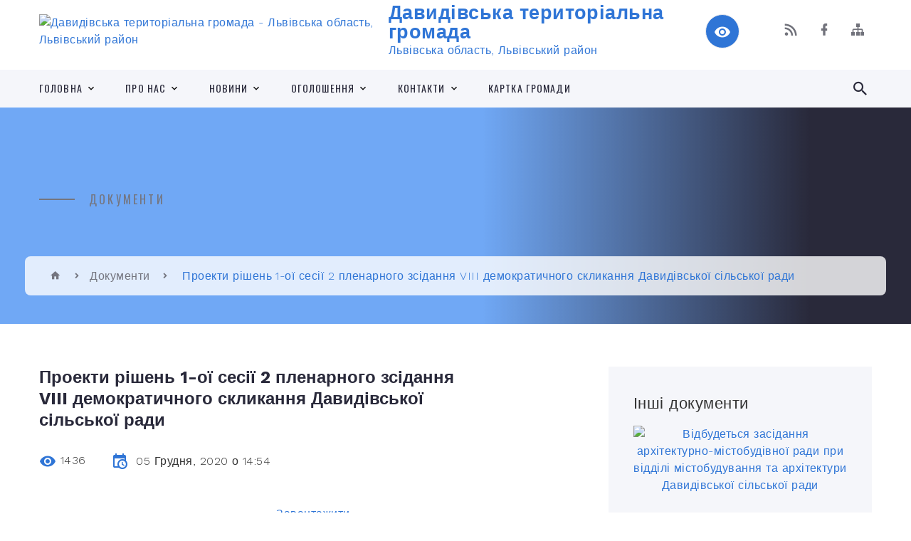

--- FILE ---
content_type: text/html; charset=UTF-8
request_url: https://davydivska-gromada.gov.ua/news/1607172984/
body_size: 15207
content:
<!DOCTYPE html>
<html class="wide wow-animation" lang="uk">
<head>
	<!--[if IE]><meta http-equiv="X-UA-Compatible" content="IE=edge"><![endif]-->
	<meta charset="utf-8">
	<meta name="viewport" content="width=device-width, initial-scale=1">
	<!--[if IE]><script>
		document.createElement('header');
		document.createElement('nav');
		document.createElement('main');
		document.createElement('section');
		document.createElement('article');
		document.createElement('aside');
		document.createElement('footer');
		document.createElement('figure');
		document.createElement('figcaption');
	</script><![endif]-->
	<title>Проекти рішень 1-ої сесії 2 пленарного зсідання VIII демократичного скликання Давидівської сільської ради | Давидівська територіальна громада</title>
	<meta name="description" content="Завантажити">
	<meta name="keywords" content="Проекти, рішень, 1-ої, сесії, 2, пленарного, зсідання, VIII, демократичного, скликання, Давидівської, сільської, ради, |, Давидівська, територіальна, громада, 04372313">

	
		<meta property="og:image" content="https://rada.info/upload/users_files/04372313/gerb/48359014_538215619923702_4781064062404395008_n.png">
	<meta property="og:image:width" content="140">
	<meta property="og:image:height" content="140">
			<meta property="og:title" content="Проекти рішень 1-ої сесії 2 пленарного зсідання VIII демократичного скликання Давидівської сільської ради">
			<meta property="og:description" content="Завантажити">
			<meta property="og:type" content="article">
	<meta property="og:url" content="https://davydivska-gromada.gov.ua/news/1607172984/">
		
		<link rel="apple-touch-icon" sizes="57x57" href="https://gromada.org.ua/apple-icon-57x57.png">
	<link rel="apple-touch-icon" sizes="60x60" href="https://gromada.org.ua/apple-icon-60x60.png">
	<link rel="apple-touch-icon" sizes="72x72" href="https://gromada.org.ua/apple-icon-72x72.png">
	<link rel="apple-touch-icon" sizes="76x76" href="https://gromada.org.ua/apple-icon-76x76.png">
	<link rel="apple-touch-icon" sizes="114x114" href="https://gromada.org.ua/apple-icon-114x114.png">
	<link rel="apple-touch-icon" sizes="120x120" href="https://gromada.org.ua/apple-icon-120x120.png">
	<link rel="apple-touch-icon" sizes="144x144" href="https://gromada.org.ua/apple-icon-144x144.png">
	<link rel="apple-touch-icon" sizes="152x152" href="https://gromada.org.ua/apple-icon-152x152.png">
	<link rel="apple-touch-icon" sizes="180x180" href="https://gromada.org.ua/apple-icon-180x180.png">
	<link rel="icon" type="image/png" sizes="192x192"  href="https://gromada.org.ua/android-icon-192x192.png">
	<link rel="icon" type="image/png" sizes="32x32" href="https://gromada.org.ua/favicon-32x32.png">
	<link rel="icon" type="image/png" sizes="96x96" href="https://gromada.org.ua/favicon-96x96.png">
	<link rel="icon" type="image/png" sizes="16x16" href="https://gromada.org.ua/favicon-16x16.png">
	<link rel="manifest" href="https://gromada.org.ua/manifest.json">
	<meta name="msapplication-TileColor" content="#ffffff">
	<meta name="msapplication-TileImage" content="https://gromada.org.ua/ms-icon-144x144.png">
	<meta name="theme-color" content="#ffffff">
	
	
		<meta name="robots" content="">
		
    <link rel="stylesheet" href="https://fonts.googleapis.com/css?family=Work+Sans:300,700,800%7COswald:300,400,500">
	
    <link rel="preload" href="//gromada.org.ua/themes/2021_bar/css/styles_vip.css?v=2.98" as="style">
	<link rel="stylesheet" href="//gromada.org.ua/themes/2021_bar/css/styles_vip.css?v=2.98">
	<link rel="stylesheet" href="//gromada.org.ua/themes/2021_bar/css/5952/theme_vip.css?v=1769008129">
	
			<!--[if lt IE 9]>
	<script src="https://oss.maxcdn.com/html5shiv/3.7.2/html5shiv.min.js"></script>
	<script src="https://oss.maxcdn.com/respond/1.4.2/respond.min.js"></script>
	<![endif]-->
	<!--[if gte IE 9]>
	<style type="text/css">
		.gradient { filter: none; }
	</style>
	<![endif]-->

</head>
<body class="">

	<a href="#top_menu" class="skip-link link" aria-label="Перейти до головного меню (Alt+1)" accesskey="1">Перейти до головного меню (Alt+1)</a>
	<a href="#left_menu" class="skip-link link" aria-label="Перейти до бічного меню (Alt+2)" accesskey="2">Перейти до бічного меню (Alt+2)</a>
    <a href="#main_content" class="skip-link link" aria-label="Перейти до головного вмісту (Alt+3)" accesskey="3">Перейти до текстового вмісту (Alt+3)</a>



<div class="page">

	<!-- Page Header-->
	<header class="section page-header">
		<!-- RD Navbar-->
		<div class="rd-navbar-wrap">
			<nav class="rd-navbar rd-navbar-corporate" data-layout="rd-navbar-fixed" data-sm-layout="rd-navbar-fixed" data-md-layout="rd-navbar-fixed" data-md-device-layout="rd-navbar-fixed" data-lg-layout="rd-navbar-static" data-lg-device-layout="rd-navbar-fixed" data-xl-layout="rd-navbar-static" data-xl-device-layout="rd-navbar-static" data-xxl-layout="rd-navbar-static" data-xxl-device-layout="rd-navbar-static" data-lg-stick-up-offset="118px" data-xl-stick-up-offset="118px" data-xxl-stick-up-offset="118px" data-lg-stick-up="true" data-xl-stick-up="true" data-xxl-stick-up="true">
				<div class="rd-navbar-aside-outer">
					<div class="rd-navbar-aside">
						<!-- RD Navbar Panel-->
						<div class="rd-navbar-panel">
							<!-- RD Navbar Toggle-->
							<button class="rd-navbar-toggle" data-rd-navbar-toggle="#rd-navbar-nav-wrap-1" aria-label="Показати меню сайту"><span></span></button>
							<a class="rd-navbar-brand" href="https://davydivska-gromada.gov.ua/">
								<img src="https://rada.info/upload/users_files/04372313/gerb/48359014_538215619923702_4781064062404395008_n.png" alt="Давидівська територіальна громада - Львівська область, Львівський район" srcset="https://rada.info/upload/users_files/04372313/gerb/48359014_538215619923702_4781064062404395008_n.png">
								<span>Давидівська територіальна громада <br><small>Львівська область, Львівський район</small></span>
							</a>
						</div>
						<div class="rd-navbar-collapse">
							<button class="rd-navbar-collapse-toggle rd-navbar-fixed-element-1" data-rd-navbar-toggle="#rd-navbar-collapse-content-1"><span></span></button>
							<div class="rd-navbar-collapse-content" id="rd-navbar-collapse-content-1">
								<article class="unit align-items-center">
									<div class="unit-left"><a class="icon icon-md icon-modern mdi mdi-eye inverse" href="#" title="Режим високої контастності" onclick="return set_special('1d4565c55e700f15e3351e8d6b78e85b9e32b0ea');"></a></div>
								</article>
								<article class="align-items-center">
									<div class="unit-body">
										<ul class="list-0">
											<li class="social_links">
												<div class="group group-xs group-middle">
												
													<a class="icon icon-sm icon-creative mdi mdi-rss" href="https://gromada.org.ua/rss/5952/" rel="nofollow" target="_blank" title="RSS-стрічка новин"></a>
																																																				<a class="icon icon-sm icon-creative mdi mdi-facebook" href="https://www.facebook.com/Davydivska/" rel="nofollow" target="_blank" title="Наша сторінка у Facebook"></a>																																							<a class="icon icon-sm icon-creative mdi mdi-sitemap" href="https://davydivska-gromada.gov.ua/sitemap/" rel="nofollow" target="_blank" title="Мапа сайту"></a>
													
												</div>
											</li>
																					</ul>
									</div>
								</article>
							</div>
						</div>
					</div>
				</div>
				<div class="rd-navbar-main-outer" id="top_menu">
					<div class="rd-navbar-main">
						<div class="rd-navbar-nav-wrap" id="rd-navbar-nav-wrap-1">
							<!-- RD Navbar Search-->
							<div class="rd-navbar-search" id="rd-navbar-search-1">
								<button class="rd-navbar-search-toggle" data-rd-navbar-toggle="#rd-navbar-search-1" aria-label="Показати форму для пошуку"><span></span></button>
								<form class="rd-search" action="https://davydivska-gromada.gov.ua/search/" data-search-live="rd-search-results-live-1" method="GET">
									<div class="form-wrap">
										<label class="form-label" for="rd-navbar-search-form-input-1">Пошук...</label>
										<input class="form-input rd-navbar-search-form-input" id="rd-navbar-search-form-input-1" type="text" name="q" aria-label="Введіть пошукову фразу" autocomplete="off">
									</div>
									<button name="gAction" value="y" class="rd-search-form-submit far fa-search" type="submit" aria-label="Здійснити пошук"></button>
								</form>
							</div>
							<!-- RD Navbar Nav-->
							<ul class="rd-navbar-nav">
																<li class="rd-nav-item">
									<a class="rd-nav-link" href="https://davydivska-gromada.gov.ua/main/">Головна</a>
																		<ul class="rd-menu rd-navbar-dropdown">
																				<li class="rd-dropdown-item">
											<a class="rd-dropdown-link" href="https://davydivska-gromada.gov.ua/perelik-ob’ektiv-komunalnoi-vlasnosti-davidivskoi-otg-1565612078/">Перелік об’єктів комунальної власності Давидівської ОТГ</a>
																					</li>
																													</ul>
																	</li>
																<li class="rd-nav-item">
									<a class="rd-nav-link" href="https://davydivska-gromada.gov.ua/pro-nas-16-27-23-07-04-2025/">Про нас</a>
																		<ul class="rd-menu rd-navbar-dropdown">
																				<li class="rd-dropdown-item">
											<a class="rd-dropdown-link" href="https://davydivska-gromada.gov.ua/statut-16-28-14-07-04-2025/">СТАТУТ</a>
																					</li>
																				<li class="rd-dropdown-item">
											<a class="rd-dropdown-link" href="https://davydivska-gromada.gov.ua/pasport-gromadi-16-28-57-07-04-2025/">ПАСПОРТ ГРОМАДИ</a>
																					</li>
																													</ul>
																	</li>
																<li class="rd-nav-item">
									<a class="rd-nav-link" href="https://davydivska-gromada.gov.ua/news/">Новини</a>
																		<ul class="rd-menu rd-navbar-dropdown">
																				<li class="rd-dropdown-item">
											<a class="rd-dropdown-link" href="https://davydivska-gromada.gov.ua/nepalikompostuj-10-17-42-29-05-2020/">#НеПалиКомпостуй</a>
																					</li>
																													</ul>
																	</li>
																<li class="rd-nav-item">
									<a class="rd-nav-link" href="https://davydivska-gromada.gov.ua/more_news/">Оголошення</a>
																		<ul class="rd-menu rd-navbar-dropdown">
																				<li class="rd-dropdown-item">
											<a class="rd-dropdown-link" href="https://davydivska-gromada.gov.ua/pro-kronavirus-11-53-24-01-05-2020/">ПРО КОРОНАВIРУС</a>
																						<ul class="rd-menu rd-navbar-dropdown">
																								<li class="rd-dropdown-item">
													<a class="rd-dropdown-link active" href="https://davydivska-gromada.gov.ua/zapitannyavidpovid-pro-karantin-i-covid19-12-12-39-01-05-2020/">Запитання/вiдповiді про карантин i COVID-19</a>
												</li>
																																			</ul>
																					</li>
																													</ul>
																	</li>
																<li class="rd-nav-item">
									<a class="rd-nav-link" href="https://davydivska-gromada.gov.ua/feedback/">Контакти</a>
																		<ul class="rd-menu rd-navbar-dropdown">
																				<li class="rd-dropdown-item">
											<a class="rd-dropdown-link" href="https://davydivska-gromada.gov.ua/grafik-prijomiv-u-davidivskij-silskij-radi-otg-15-27-51-05-06-2019/">Графік прийомів громадян  у Давидівській сільській раді</a>
																					</li>
																				<li class="rd-dropdown-item">
											<a class="rd-dropdown-link" href="https://davydivska-gromada.gov.ua/perelik-elektronnih-adres-davidivskoi-silskoi-radi-otg-14-41-17-31-05-2019/">Перелік електронних адрес Давидівської сільської ради ОТГ</a>
																					</li>
																				<li class="rd-dropdown-item">
											<a class="rd-dropdown-link" href="https://davydivska-gromada.gov.ua/kontaktni-dani-specialista-z-pitan-ekologii-ta-ohoroni-prirodnih-resursiv-09-06-20-11-07-2019/">Контактні дані спеціаліста з питань екології та охорони природних ресурсів</a>
																					</li>
																													</ul>
																	</li>
																<li class="rd-nav-item">
									<a class="rd-nav-link" href="https://davydivska-gromada.gov.ua/structure/">Картка громади</a>
																	</li>
																							</ul>
						</div>
					</div>
				</div>
			</nav>
		</div>
	</header>

		<section class="breadcrumbs-custom bg-image" style="background-image: url(https://rada.info/upload/users_files/04372313/slides/27785604_305680863290365_454003698_o.jpg);">
		<div class="breadcrumbs-custom-inner">
			<div class="container breadcrumbs-custom-container">
				<div class="breadcrumbs-custom-main">
										<h6 class="breadcrumbs-custom-subtitle title-decorated">Документи</h6>
									</div>
				<ul class="breadcrumbs-custom-path"><li><a href="https://davydivska-gromada.gov.ua/" title="Головна сторінка"><span class="icon mdi mdi-home"></span></a></li><li><a href="https://davydivska-gromada.gov.ua/dokumenti-15-18-06-10-10-2018/" aria-current="page">Документи</a></li> <li class="active">Проекти рішень 1-ої сесії 2 пленарного зсідання VIII демократичного скликання Давидівської сільської ради</li></ul>
			</div>
		</div>
	</section>
	
	<div id="main_content">
						<section class="section section-sm">
	<div class="container">
		<div class="row row-50">
			<div class="col-lg-8">

				<article class="post-creative bar_content">
					<h1 class="post-creative-title">Проекти рішень 1-ої сесії 2 пленарного зсідання VIII демократичного скликання Давидівської сільської ради</h1>
					<ul class="post-creative-meta margin_b_45">
						<li>
							<span class="icon mdi mdi-eye"></span>
							1436
						</li>
						<li>
							<span class="icon mdi mdi-calendar-clock"></span>
							<time datetime="2020">05 Грудня, 2020 о 14:54</time>
						</li>
											</ul>

					
					
					<main>
					<p style="text-align: center;"><a href="https://rada.info/upload/users_files/04372313/6113b6ab8f65b1e3ad1ed44c22ad92f9.zip">Завантажити</a></p>
					</main>

					<div class="clearfix"></div>

					
					<ul class="post-creative-footer">
						<li><a href="https://davydivska-gromada.gov.ua/dokumenti-15-18-06-10-10-2018/" class="button button-sm button-primary button-winona">&laquo; повернутися</a></li>
												<li>Сподобалась новина? Поширте:</li>
						<li>
							<div class="group group-xs group-middle">
																<a data-type="fb" class="social_share icon icon-sm icon-creative mdi mdi-facebook" onclick="window.open('https://www.facebook.com/sharer/sharer.php?u=https://davydivska-gromada.gov.ua/news/1607172984/', '', 'toolbar=0,status=0,scrollbars=1,width=626,height=436'); return false;" href="#" rel="nofollow" title="Поширити у Facebook"></a>
								<a data-type="tw" class="social_share icon icon-sm icon-creative mdi mdi-twitter" onclick="window.open('https://twitter.com/intent/tweet?url=https://davydivska-gromada.gov.ua/news/1607172984/&text=%D0%9F%D1%80%D0%BE%D0%B5%D0%BA%D1%82%D0%B8+%D1%80%D1%96%D1%88%D0%B5%D0%BD%D1%8C+1-%D0%BE%D1%97+%D1%81%D0%B5%D1%81%D1%96%D1%97+2+%D0%BF%D0%BB%D0%B5%D0%BD%D0%B0%D1%80%D0%BD%D0%BE%D0%B3%D0%BE+%D0%B7%D1%81%D1%96%D0%B4%D0%B0%D0%BD%D0%BD%D1%8F+VIII+%D0%B4%D0%B5%D0%BC%D0%BE%D0%BA%D1%80%D0%B0%D1%82%D0%B8%D1%87%D0%BD%D0%BE%D0%B3%D0%BE+%D1%81%D0%BA%D0%BB%D0%B8%D0%BA%D0%B0%D0%BD%D0%BD%D1%8F+%D0%94%D0%B0%D0%B2%D0%B8%D0%B4%D1%96%D0%B2%D1%81%D1%8C%D0%BA%D0%BE%D1%97+%D1%81%D1%96%D0%BB%D1%8C%D1%81%D1%8C%D0%BA%D0%BE%D1%97+%D1%80%D0%B0%D0%B4%D0%B8', '', 'toolbar=0,status=0,scrollbars=1,width=626,height=436'); return false;" href="#" rel="nofollow" title="Поширити у Twitter"></a>
								<a onclick="window.print(); return false;" rel="nofollow" class="icon icon-sm icon-creative mdi mdi-printer" href="#" title="Надрукувати"></a>
							</div>
						</li>
											</ul>
					
				</article>

				
			</div>

						<div class="col-lg-4">
				
				<div class="profile-thin">

					<div class="aside-title">Інші документи</div>

										<article class="post-classic">
						<a class="post-classic-media" href="https://davydivska-gromada.gov.ua/news/1610526014/">
														<img src="https://rada.info/upload/users_files/04372313/gerb/48359014_538215619923702_4781064062404395008_n.png" alt="Відбудеться засідання архітектурно-містобудівної ради при відділі містобудування та архітектури Давидівської сільської ради">
																				</a>
						<ul class="post-classic-meta">
							<li>Переглядів: 963</li>
	                        <li>
	                          <time datetime="2021">13.01.2021, 10:10</time>
	                        </li>
						</ul>
						<h4 class="post-modern-title"><a href="https://davydivska-gromada.gov.ua/news/1610526014/">Відбудеться засідання архітектурно-містобудівної ради при відділі містобудування та архітектури Давидівської сільської ради</a></h4>
					</article>
										<article class="post-classic">
						<a class="post-classic-media" href="https://davydivska-gromada.gov.ua/news/1609775758/">
														<img src="https://rada.info/upload/users_files/04372313/gerb/48359014_538215619923702_4781064062404395008_n.png" alt="Рішення 194-2/2020 про дострокове припинення повноважень депутата  Хрунь І.С.">
																				</a>
						<ul class="post-classic-meta">
							<li>Переглядів: 804</li>
	                        <li>
	                          <time datetime="2020">30.12.2020, 14:51</time>
	                        </li>
						</ul>
						<h4 class="post-modern-title"><a href="https://davydivska-gromada.gov.ua/news/1609775758/">Рішення 194-2/2020 про дострокове припинення повноважень депутата  Хрунь І.С.</a></h4>
					</article>
										<article class="post-classic">
						<a class="post-classic-media" href="https://davydivska-gromada.gov.ua/news/1607508909/">
														<img src="https://rada.info/upload/users_files/04372313/gerb/48359014_538215619923702_4781064062404395008_n.png" alt="Про проведення комплексної перевірки технічного стану місцевої системи централізованого оповіщення цивільного захисту Давидівської сільської ради ОТГ">
																				</a>
						<ul class="post-classic-meta">
							<li>Переглядів: 769</li>
	                        <li>
	                          <time datetime="2020">09.12.2020, 12:05</time>
	                        </li>
						</ul>
						<h4 class="post-modern-title"><a href="https://davydivska-gromada.gov.ua/news/1607508909/">Про проведення комплексної перевірки технічного стану місцевої системи централізованого оповіщення цивільного захисту Давидівської сільської ради ОТГ</a></h4>
					</article>
					
					<p><a href="https://davydivska-gromada.gov.ua/dokumenti-15-18-06-10-10-2018/" class="button button-sm button-primary button-winona">Всі документи</a></p>

				</div>
				
				<div id="banner_block" class="margin_t_45">

					
					<p><a rel="nofollow" href="https://diia.gov.ua/"><img alt="Фото без опису" src="https://rada.info/upload/users_files/04372313/c2c697ddb237bd84c60c3962274d7da5.jpg" style="width: 1280px; height: 721px;" /><img alt="Фото без опису" src="https://rada.info/upload/users_files/04372313/47a52ad42f3034eaf13f2d053c45b2fd.jpg" style="width: 1280px; height: 720px;" /></a></p>

<p>&nbsp;</p>
					<div class="clearfix"></div>

					
					<div class="clearfix"></div>

				</div>
				
			</div>
			
		</div>
	</div>
</section>

<section class="section section-sm bg-gray-100 right_menu_b" id="left_menu">
	<div class="container">
		
        <div class="owl-carousel owl-carousel-centered-pagination" data-items="1" data-sm-items="2" data-md-items="3" data-lg-items="4" data-dots="true" data-stage-padding="0" data-loop="false" data-margin="30" data-mouse-drag="true">
			            <div class="item">
				<h5><a href="https://davydivska-gromada.gov.ua/spisok-deputativ-10-41-46-19-03-2018/">Список депутатів</a></h5>
				            </div>
			            <div class="item">
				<h5><a href="https://davydivska-gromada.gov.ua/sklad-komisii-otg-10-44-20-19-03-2018/">Склад комісій</a></h5>
				            </div>
			            <div class="item">
				<h5><a href="https://davydivska-gromada.gov.ua/struktura-silskoi-radi-1533541378/">СТРУКТУРА СІЛЬСЬКОЇ РАДИ</a></h5>
								<ul>
										<li>
						<a href="https://davydivska-gromada.gov.ua/viddil-finansiv-buhgalterskogo-obliku-ta-zvitnosti-1533543437/">Відділ бухгалтерського обліку та звітності</a>
					</li>
										<li>
						<a href="https://davydivska-gromada.gov.ua/viddil-finansiv-11-33-11-16-03-2021/">Відділ фінансів</a>
					</li>
										<li>
						<a href="https://davydivska-gromada.gov.ua/viddil-ekonomichnogo-rozvitku-torgivli-ta-investicij-1533543770/">Відділ економічного розвитку, торгівлі та інвестицій</a>
					</li>
										<li>
						<a href="https://davydivska-gromada.gov.ua/viddil-mistobuduvannya-arhitekturi-ta-zhitlovokomunalnogo-gospodarstva-1533544332/">Відділ містобудування, архітектури та планування території</a>
					</li>
										<li>
						<a href="https://davydivska-gromada.gov.ua/viddil-zemelnih-resursiv-1533544589/">Відділ земельних ресурсів</a>
					</li>
										<li>
						<a href="https://davydivska-gromada.gov.ua/viddil-osviti-1533544703/">Відділ освіти, молоді та спорту</a>
					</li>
										<li>
						<a href="https://davydivska-gromada.gov.ua/viddil-oragnizacii-nadannya-administrativnih-poslug-09-27-50-03-06-2020/">Відділ організації надання адміністративних послуг</a>
					</li>
										<li>
						<a href="https://davydivska-gromada.gov.ua/zagalnij-viddil-1533545223/">Загальний відділ</a>
					</li>
										<li>
						<a href="https://davydivska-gromada.gov.ua/viddil-z-kadrovoi-roboti-1533545639/">Відділ з кадрової роботи</a>
					</li>
										<li>
						<a href="https://davydivska-gromada.gov.ua/juridichnij-viddil-1533545745/">Юридичний відділ</a>
					</li>
										<li>
						<a href="https://davydivska-gromada.gov.ua/viddil-kulturi-ta-informacijnoi-politiki-1533544899/">Відділ культури та інформаційної політики</a>
					</li>
										<li>
						<a href="https://davydivska-gromada.gov.ua/viddil-ekologii-blagoustroju-ta-zhitlovokomunalnogo-gospodarstva-17-01-26-15-03-2021/">Відділ екології, благоустрою та житлово-комунального господарства</a>
					</li>
										<li>
						<a href="https://davydivska-gromada.gov.ua/sluzhba-u-spravah-ditej-17-06-07-15-03-2021/">Служба у справах дітей</a>
					</li>
										<li>
						<a href="https://davydivska-gromada.gov.ua/kz-centr-nadannya-socialnih-poslug-davidivskoi-silskoi-radi-lvivskogo-rajonu-lvivskoi-oblasti-16-45-53-02-12-2021/">Відділ соціального захисту населення Давидівської сільської ради</a>
					</li>
										<li>
						<a href="https://davydivska-gromada.gov.ua/viddil-z-pitan-nadzvichajnih-situacij-ta-civilnogo-zahistu-naselennya-mobilizacijnoi-roboti-ta-vzaemodii-z-pravoohoronnimi-organami-i-vetera-16-53-49-/">Відділ з питань надзвичайних ситуацій та цивільного захисту населення, мобілізаційної роботи та взаємодії з правоохоронними органами і ветеранами АТО</a>
					</li>
										<li>
						<a href="https://davydivska-gromada.gov.ua/inshi-specialisti-1533546362/">Інші спеціалісти</a>
					</li>
														</ul>
				            </div>
			            <div class="item">
				<h5><a href="https://davydivska-gromada.gov.ua/gromadski-obgovorennya-12-25-02-30-06-2023/">Громадські обговорення</a></h5>
				            </div>
			            <div class="item">
				<h5><a href="https://davydivska-gromada.gov.ua/naseleni-punkti-otg-1521803887/">Населені пункти територіальної громади</a></h5>
								<ul>
										<li>
						<a href="https://davydivska-gromada.gov.ua/davidiv-1521804013/">Давидів</a>
					</li>
										<li>
						<a href="https://davydivska-gromada.gov.ua/cherepin-1521807066/">Черепин</a>
					</li>
										<li>
						<a href="https://davydivska-gromada.gov.ua/vinnichki-1521807083/">Виннички</a>
					</li>
										<li>
						<a href="https://davydivska-gromada.gov.ua/gonchari-1521807150/">Гончари</a>
					</li>
										<li>
						<a href="https://davydivska-gromada.gov.ua/dmitrovichi-1521807164/">Дмитровичі</a>
					</li>
										<li>
						<a href="https://davydivska-gromada.gov.ua/krotoshin-1521807206/">Кротошин</a>
					</li>
										<li>
						<a href="https://davydivska-gromada.gov.ua/pasikizubricki-1521807248/">Пасіки-Зубрицькі</a>
					</li>
										<li>
						<a href="https://davydivska-gromada.gov.ua/gorishnij-1521807265/">Горішній</a>
					</li>
										<li>
						<a href="https://davydivska-gromada.gov.ua/chishki-1521807343/">Чишки</a>
					</li>
										<li>
						<a href="https://davydivska-gromada.gov.ua/berezhani-1521807359/">Бережани</a>
					</li>
										<li>
						<a href="https://davydivska-gromada.gov.ua/sosnivka-1521807371/">Соснівка</a>
					</li>
										<li>
						<a href="https://davydivska-gromada.gov.ua/volicya-1521807386/">Волиця</a>
					</li>
										<li>
						<a href="https://davydivska-gromada.gov.ua/stare-selo-11-39-52-01-12-2020/">Старе Село</a>
					</li>
										<li>
						<a href="https://davydivska-gromada.gov.ua/budkiv-11-41-08-01-12-2020/">Будьків</a>
					</li>
										<li>
						<a href="https://davydivska-gromada.gov.ua/sholomin-11-41-24-01-12-2020/">Шоломинь</a>
					</li>
										<li>
						<a href="https://davydivska-gromada.gov.ua/vidniki-11-41-38-01-12-2020/">Відники</a>
					</li>
										<li>
						<a href="https://davydivska-gromada.gov.ua/griniv-11-42-10-01-12-2020/">Гринів</a>
					</li>
										<li>
						<a href="https://davydivska-gromada.gov.ua/kocuriv-11-42-26-01-12-2020/">Коцурів</a>
					</li>
										<li>
						<a href="https://davydivska-gromada.gov.ua/mikolaiv-11-42-46-01-12-2020/">Миколаїв</a>
					</li>
										<li>
						<a href="https://davydivska-gromada.gov.ua/gai-11-43-05-01-12-2020/">Гаї</a>
					</li>
										<li>
						<a href="https://davydivska-gromada.gov.ua/gorodislavichi-11-43-20-01-12-2020/">Городиславичі</a>
					</li>
										<li>
						<a href="https://davydivska-gromada.gov.ua/pidsosniv-11-43-41-01-12-2020/">Підсоснів</a>
					</li>
										<li>
						<a href="https://davydivska-gromada.gov.ua/zvenigorod-11-43-54-01-12-2020/">Звенигород</a>
					</li>
														</ul>
				            </div>
			            <div class="item">
				<h5><a href="https://davydivska-gromada.gov.ua/centr-nadannya-administrativnih-poslug-17-01-22-21-12-2020/">ЦНАП</a></h5>
								<ul>
										<li>
						<a href="https://davydivska-gromada.gov.ua/grafik-roboti-17-14-00-21-12-2020/">Графік роботи</a>
					</li>
										<li>
						<a href="https://davydivska-gromada.gov.ua/nashi-dosyagnennya-za-2021-rik-13-04-41-18-02-2022/">Наші досягнення</a>
					</li>
										<li>
						<a href="https://davydivska-gromada.gov.ua/novini-15-15-44-03-09-2024/">Новини</a>
					</li>
										<li>
						<a href="https://davydivska-gromada.gov.ua/informaciya-pro-cnap-09-58-19-24-10-2023/">Інформація про ЦНАП</a>
					</li>
										<li>
						<a href="https://davydivska-gromada.gov.ua/ustanovchi-dokumenti-10-02-13-24-10-2023/">Установчі документи</a>
					</li>
										<li>
						<a href="https://davydivska-gromada.gov.ua/grafik-nadannya-konsultacij-u-cnap-10-24-38-24-10-2023/">Графік надання консультацій у ЦНАП</a>
					</li>
										<li>
						<a href="https://davydivska-gromada.gov.ua/platizhni-rekviziti-dlya-oplati-10-25-55-24-10-2023/">Платіжні реквізити для оплати</a>
					</li>
										<li>
						<a href="https://davydivska-gromada.gov.ua/perelik-poslug-15-19-50-07-04-2025/">Перелік послуг</a>
					</li>
														</ul>
				            </div>
			            <div class="item">
				<h5><a href="https://davydivska-gromada.gov.ua/dokumenti-15-18-06-10-10-2018/">Документи</a></h5>
								<ul>
										<li>
						<a href="https://davydivska-gromada.gov.ua/rishennya-sesij-vii-demokratichnogo-sklikannya-davidivskoi-silskoi-radi-otg-09-08-57-01-08-2019/">Рішення сесій VII демократичного скликання Давидівської сільської ради ОТГ за 2019 рік</a>
					</li>
										<li>
						<a href="https://davydivska-gromada.gov.ua/rishennya-sesij-vii-demokratichnogo-sklikannya-davidivskoi-silskoi-radi-otg-za-2018-rik-11-41-59-09-01-2020/">Рішення сесій VII демократичного скликання Давидівської сільської ради ОТГ за 2018 рік</a>
					</li>
										<li>
						<a href="https://davydivska-gromada.gov.ua/rishennya-sesij-vii-demokratichnogo-sklikannya-davidivskoi-silskoi-radi-otg-za-2017-rik-10-30-17-15-01-2020/">Рішення сесій VII демократичного скликання Давидівської сільської ради ОТГ за 2017 рік</a>
					</li>
										<li>
						<a href="https://davydivska-gromada.gov.ua/rishennya-vikonkomu-za-2021-rik-10-51-55-21-02-2022/">Рішення виконкому за 2021 рік</a>
					</li>
										<li>
						<a href="https://davydivska-gromada.gov.ua/proekti-rishen-sesii-8go-demokratichnogo-sklikannya-davidivskoi-silskoi-ridi-za-2020rik-16-58-39-22-12-2020/">Проекти рішень сесії 8-го демократичного скликання Давидівської сільської ріди за 2020рік</a>
					</li>
										<li>
						<a href="https://davydivska-gromada.gov.ua/rishennya-sesij-vii-demokratichnogo-sklikannya-davidivskoi-silskoi-radi-otg-za-2020-rik-17-25-39-15-09-2020/">Рішення сесій VII демократичного скликання Давидівської сільської ради ОТГ за 2020 рік</a>
					</li>
										<li>
						<a href="https://davydivska-gromada.gov.ua/rishennya-vikonkomu-za-2020-rik-10-26-54-16-03-2021/">Рішення виконкому за 2020 рік</a>
					</li>
										<li>
						<a href="https://davydivska-gromada.gov.ua/rishennya-sesii-pro-vstanovlennya-podatkiv-10-53-50-09-02-2022/">Рішення сесії про встановлення податків</a>
					</li>
										<li>
						<a href="https://davydivska-gromada.gov.ua/rishennya-vikonkomu-za-2021-rik-14-33-00-02-09-2022/">Рішення виконкому за 2021 рік</a>
					</li>
										<li>
						<a href="https://davydivska-gromada.gov.ua/rishennya-vikonkomu-za-2022-rik-14-34-39-02-09-2022/">Рішення виконкому за 2022 рік</a>
					</li>
										<li>
						<a href="https://davydivska-gromada.gov.ua/rishennya-sesij-viii-demokratichnogo-sklikannya-davidivskoi-silskoi-radi-za-2021-rik-14-42-57-13-04-2021/">Рішення сесій VIІI демократичного скликання Давидівської сільської ради за 2020-2021-2022-2023 роки</a>
					</li>
										<li>
						<a href="https://davydivska-gromada.gov.ua/protokoli-postijnih-komisij-17-20-21-23-06-2021/">Протоколи постійних комісій</a>
					</li>
										<li>
						<a href="https://davydivska-gromada.gov.ua/rishennya-vikonkomu-za-2023-rik-11-09-28-30-05-2023/">Рішення виконкому за 2023 рік</a>
					</li>
										<li>
						<a href="https://davydivska-gromada.gov.ua/obҐruntuvannya-tehnichnih-ta-yakisnih-harakteristik-predmeta-zakupivli-u-2024-roci-09-29-45-09-01-2024/">ОБҐРУНТУВАННЯ ТЕХНІЧНИХ ТА ЯКІСНИХ ХАРАКТЕРИСТИК ПРЕДМЕТА ЗАКУПІВЛІ у 2024 році</a>
					</li>
										<li>
						<a href="https://davydivska-gromada.gov.ua/rishennya-sesij-viii-demokratichnogo-sklikannya-davidivskoi-silskoi-radi-za-2024-rik-10-11-52-07-02-2024/">Рішення сесій VIІI демократичного скликання Давидівської сільської ради за 2024 рік</a>
					</li>
										<li>
						<a href="https://davydivska-gromada.gov.ua/rishennya-sesij-viii-demokratichnogo-sklikannya-davidivskoi-silskoi-radi-za-2025-rik-17-20-06-24-03-2025/">Рішення сесій VIІI демократичного скликання Давидівської сільської ради за 2025 рік</a>
					</li>
														</ul>
				            </div>
			            <div class="item">
				<h5><a href="https://davydivska-gromada.gov.ua/reglament-davidivskoi-otg-10-15-21-12-03-2019/">РЕГЛАМЕНТ ДАВИДІВСЬКОЇ ТЕРИТОРІАЛЬНОЇ ГРОМАДИ</a></h5>
				            </div>
			            <div class="item">
				<h5><a href="https://davydivska-gromada.gov.ua/rishennya-pro-vstanovlennya-miscevih-podatkiv-ta-zboriv-na-teritorii-davidivskoi-silskoi-radi-11-05-40-15-02-2023/">Рішення про встановлення місцевих податків та зборів на території Давидівської сільської ради</a></h5>
				            </div>
			            <div class="item">
				<h5><a href="https://davydivska-gromada.gov.ua/geoportal-davidivskoi-silskoi-ob’ednanoi-teritorialnoi-gromadi-14-29-40-18-10-2019/">ГЕОПОРТАЛ ДАВИДІВСЬКОЇ СІЛЬСЬКОЇ ТЕРИТОРІАЛЬНОЇ ГРОМАДИ</a></h5>
				            </div>
			            <div class="item">
				<h5><a href="https://davydivska-gromada.gov.ua/bjudzhet-1536241216/">Бюджет</a></h5>
								<ul>
										<li>
						<a href="https://davydivska-gromada.gov.ua/2017-r-09-23-29-19-01-2026/">2017 р.</a>
					</li>
										<li>
						<a href="https://davydivska-gromada.gov.ua/2018-r-09-26-38-19-01-2026/">2018 р.</a>
					</li>
										<li>
						<a href="https://davydivska-gromada.gov.ua/2019-r-09-34-54-19-01-2026/">2019 р.</a>
					</li>
										<li>
						<a href="https://davydivska-gromada.gov.ua/2020-r-09-40-58-19-01-2026/">2020 р.</a>
					</li>
										<li>
						<a href="https://davydivska-gromada.gov.ua/2021-r-09-42-23-19-01-2026/">2021 р.</a>
					</li>
										<li>
						<a href="https://davydivska-gromada.gov.ua/2022-r-09-43-36-19-01-2026/">2022 р.</a>
					</li>
										<li>
						<a href="https://davydivska-gromada.gov.ua/2024-r-09-45-11-19-01-2026/">2023 р.</a>
					</li>
										<li>
						<a href="https://davydivska-gromada.gov.ua/medichni-zakladi-davidivskoi-silskoi-radi-16-23-11-25-03-2021/">Медичні заклади Давидівської сільської ради</a>
					</li>
										<li>
						<a href="https://davydivska-gromada.gov.ua/pasporti-bjudzhetnih-program-2024-roku-09-42-13-16-02-2024/">Паспорти бюджетних програм 2024 - 2025 роки</a>
					</li>
										<li>
						<a href="https://davydivska-gromada.gov.ua/obҐruntuvannya-tehnichnih-ta-yakisnih-harakteristik-predmeta-zakupivli-u-2024-roci-09-30-47-09-01-2024/">ОБҐРУНТУВАННЯ ТЕХНІЧНИХ ТА ЯКІСНИХ ХАРАКТЕРИСТИК ПРЕДМЕТА ЗАКУПІВЛІ у 2024-2025 році</a>
					</li>
										<li>
						<a href="https://davydivska-gromada.gov.ua/bjudzhetni-rishennya-sesii-i-vikonkomu-2024-rik-11-49-33-23-01-2024/">Бюджетні рішення сесії і виконкому 2024 рік</a>
					</li>
										<li>
						<a href="https://davydivska-gromada.gov.ua/bjudzhetni-rishennya-sesii-i-vikonkomu-2025-rik-13-13-19-17-02-2025/">Бюджетні рішення сесії і виконкому 2025 рік</a>
					</li>
														</ul>
				            </div>
			            <div class="item">
				<h5><a href="https://davydivska-gromada.gov.ua/veteranska-politika-09-50-46-05-11-2025/">Ветеранська політика</a></h5>
								<ul>
										<li>
						<a href="https://davydivska-gromada.gov.ua/oblasni-programi-2025-rik-09-51-21-05-11-2025/">Обласні програми 2025 рік</a>
					</li>
										<li>
						<a href="https://davydivska-gromada.gov.ua/veteran-pro-09-52-41-05-11-2025/">Ветеран PRO</a>
					</li>
										<li>
						<a href="https://davydivska-gromada.gov.ua/kontakti-10-01-54-05-11-2025/">Контакти</a>
					</li>
										<li>
						<a href="https://davydivska-gromada.gov.ua/dovidnik-15-20-22-12-11-2025/">Довідник</a>
					</li>
														</ul>
				            </div>
			            <div class="item">
				<h5><a href="https://davydivska-gromada.gov.ua/turistichna-karta-gromadi-17-31-25-21-10-2025/">Туристична карта громади</a></h5>
				            </div>
			            <div class="item">
				<h5><a href="https://davydivska-gromada.gov.ua/proekt-sercem-vdoma-11-31-17-04-11-2025/">Проект «Серцем вдома»</a></h5>
								<ul>
										<li>
						<a href="https://davydivska-gromada.gov.ua/podkasti-15-25-37-01-12-2025/">Подкасти</a>
					</li>
										<li>
						<a href="https://davydivska-gromada.gov.ua/turbota-pro-sebe-11-32-07-04-11-2025/">Турбота про себе</a>
					</li>
										<li>
						<a href="https://davydivska-gromada.gov.ua/fizichne-zdorovya-11-32-53-04-11-2025/">Фізичне здоров'я</a>
					</li>
										<li>
						<a href="https://davydivska-gromada.gov.ua/spilkuvannya-z-ditmi-11-33-25-04-11-2025/">Спілкування з дітьми</a>
					</li>
										<li>
						<a href="https://davydivska-gromada.gov.ua/zberezhennya-stosunkiv-11-34-14-04-11-2025/">Збереження стосунків</a>
					</li>
										<li>
						<a href="https://davydivska-gromada.gov.ua/kontakti-11-34-42-04-11-2025/">Контакти</a>
					</li>
														</ul>
				            </div>
			            <div class="item">
				<h5><a href="https://davydivska-gromada.gov.ua/gromadskij-transport-10-11-58-23-07-2019/">Громадський транспорт</a></h5>
								<ul>
										<li>
						<a href="https://davydivska-gromada.gov.ua/rozklad-ruhu-gromadskogo-transportu-15-57-05-01-08-2019/">Розклад руху громадського транспорту</a>
					</li>
										<li>
						<a href="https://davydivska-gromada.gov.ua/dani-pro-misceznahodzhennya-gromadskogo-transportu-v-rezhimi-realnogo-chasu-10-22-17-23-07-2019/">Дані про місцезнаходження громадського транспорту в режимі реального часу</a>
					</li>
										<li>
						<a href="https://davydivska-gromada.gov.ua/perelik-pereviznikiv-scho-nadajut-poslugi-10-24-21-24-07-2019/">Перелік перевізників, що надають послуги.</a>
					</li>
														</ul>
				            </div>
			            <div class="item">
				<h5><a href="https://davydivska-gromada.gov.ua/kultura-14-37-49-31-01-2019/">КУЛЬТУРА</a></h5>
								<ul>
										<li>
						<a href="https://davydivska-gromada.gov.ua/kz-publichna-biblioteka-davidivskoi-silskoi-radi-otg-14-38-16-31-01-2019/">КЗ "Публічна бібліотека Давидівської сільської ради"</a>
					</li>
										<li>
						<a href="https://davydivska-gromada.gov.ua/kz-davidivska-dityacha-muzichna-shkola-14-38-58-31-01-2019/">Давидівська мистецька школа</a>
					</li>
										<li>
						<a href="https://davydivska-gromada.gov.ua/narodni-domi-14-40-08-31-01-2019/">Народні доми</a>
					</li>
										<li>
						<a href="https://davydivska-gromada.gov.ua/dani-pro-dostupnist-zakladiv-kulturi-davidivskoi-otg-dlya-ljudej-z-obmezhenimi-mozhlivostyami-15-37-29-11-10-2019/">Дані про доступність закладів культури Давидівської ОТГ для людей з обмеженими можливостями</a>
					</li>
										<li>
						<a href="https://davydivska-gromada.gov.ua/novini-15-16-24-05-02-2019/">НОВИНИ</a>
					</li>
										<li>
						<a href="https://davydivska-gromada.gov.ua/zvenigorodska-mistecka-shkola-10-24-44-02-09-2022/">Звенигородська мистецька школа імені Ігоря Даньковського</a>
					</li>
										<li>
						<a href="https://davydivska-gromada.gov.ua/medichni-zakladi-davidivskoi-silskoi-radi-16-23-37-25-03-2021/">Медичні заклади Давидівської сільської ради</a>
					</li>
														</ul>
				            </div>
			            <div class="item">
				<h5><a href="https://davydivska-gromada.gov.ua/videozapisi-zasidan-sesii-ta-deputatskih-komisij-14-56-14-28-08-2024/">Відеозаписи засідань сесії та депутатських комісій</a></h5>
				            </div>
			            <div class="item">
				<h5><a href="https://davydivska-gromada.gov.ua/mizhnarodna-hartiya-vidkritih-danih-12-39-40-09-09-2024/">Міжнародна Хартія відкритих даних</a></h5>
				            </div>
			            <div class="item">
				<h5><a href="https://davydivska-gromada.gov.ua/elektronna-demokratiya-11-44-29-19-09-2023/">Електронна демократія</a></h5>
								<ul>
										<li>
						<a href="https://davydivska-gromada.gov.ua/elektronni-konsultacii-17-10-47-01-12-2023/">Електронні консультації</a>
					</li>
										<li>
						<a href="https://davydivska-gromada.gov.ua/elektronni-zvernennya-12-00-22-19-09-2023/">Електронні звернення</a>
					</li>
														</ul>
				            </div>
			            <div class="item">
				<h5><a href="https://davydivska-gromada.gov.ua/osvita-17-31-38-01-08-2019/">ОСВІТА</a></h5>
								<ul>
										<li>
						<a href="https://davydivska-gromada.gov.ua/dani-pro-pedagogichnih-pracivnikiv-12-37-35-02-08-2019/">Дані про педагогічних працівників</a>
					</li>
										<li>
						<a href="https://davydivska-gromada.gov.ua/pasporti-bjudzhetnih-program-2021-roku-17-20-25-12-10-2021/">Паспорти бюджетних програм 2021-2022 року</a>
					</li>
														</ul>
				            </div>
			            <div class="item">
				<h5><a href="https://davydivska-gromada.gov.ua/medicina-14-57-39-24-10-2019/">МЕДИЦИНА</a></h5>
								<ul>
										<li>
						<a href="https://davydivska-gromada.gov.ua/grafik-roboti-knp-cpmsd-davidivskoi-silskoi-radi-otg-15-41-04-24-10-2019/">Графік роботи КНП "ЦПМСД Давидівської сільської ради ОТГ"</a>
					</li>
										<li>
						<a href="https://davydivska-gromada.gov.ua/dani-pro-medichnih-pracivnikiv-zakladiv-ohoroni-zdorov’ya-davidivskoi-otg-14-59-49-24-10-2019/">ДАНІ ПРО МЕДИЧНИХ ПРАЦІВНИКІВ  ЗАКЛАДІВ ОХОРОНИ ЗДОРОВ’Я ДАВИДІВСЬКОЇ ОТГ</a>
					</li>
														</ul>
				            </div>
			            <div class="item">
				<h5><a href="https://davydivska-gromada.gov.ua/strategiya-stalogo-rozvitku-1521808723/">Стратегія розвитку Давидівської територіальної громади</a></h5>
								<ul>
										<li>
						<a href="https://davydivska-gromada.gov.ua/sklad-komisii-strategii-rozvitku-10-45-36-19-03-2018/">Склад комісії стратегії розвитку</a>
					</li>
														</ul>
				            </div>
			            <div class="item">
				<h5><a href="https://davydivska-gromada.gov.ua/gromadski-obgovorennya-1521803856/">Громадські звернення</a></h5>
				            </div>
			            <div class="item">
				<h5><a href="https://davydivska-gromada.gov.ua/plan-gromadi-1521808916/">План громади</a></h5>
				            </div>
			            <div class="item">
				<h5><a href="https://davydivska-gromada.gov.ua/zviti-11-28-29-10-10-2018/">ЗВІТИ</a></h5>
				            </div>
			            <div class="item">
				<h5><a href="https://davydivska-gromada.gov.ua/dostup-do-publichnoi-informacii-15-09-18-10-10-2018/">Доступ до публічної інформації</a></h5>
								<ul>
										<li>
						<a href="https://davydivska-gromada.gov.ua/publichni-zakupivli-09-59-30-22-05-2025/">Публічні закупівлі</a>
					</li>
										<li>
						<a href="https://davydivska-gromada.gov.ua/regulyatorna-politika-14-09-01-06-05-2019/">Регуляторна політика</a>
					</li>
														</ul>
				            </div>
			            <div class="item">
				<h5><a href="https://davydivska-gromada.gov.ua/viddil-finansiv-12-22-55-22-04-2021/">Відділ фінансів</a></h5>
				            </div>
			            <div class="item">
				<h5><a href="https://davydivska-gromada.gov.ua/viddil-ekologii-blagoustroju-ta-zhitlovokomunalnogo-gospodarstva-11-55-24-14-06-2021/">Відділ екології, благоустрою та житлово-комунального господарства</a></h5>
								<ul>
										<li>
						<a href="https://davydivska-gromada.gov.ua/upravlinnya-vidhodami-12-10-32-28-10-2025/">Управління відходами</a>
					</li>
														</ul>
				            </div>
			            <div class="item">
				<h5><a href="https://davydivska-gromada.gov.ua/zahist-personalnih-dannih-11-14-45-25-10-2022/">Захист персональних данних</a></h5>
				            </div>
			            <div class="item">
				<h5><a href="https://davydivska-gromada.gov.ua/informacijnij-zapit-15-15-56-10-10-2018/">Інформаційний запит</a></h5>
				            </div>
			            <div class="item">
				<h5><a href="https://davydivska-gromada.gov.ua/civilnij-zahist-15-28-05-10-10-2018/">Цивільний захист</a></h5>
								<ul>
										<li>
						<a href="https://davydivska-gromada.gov.ua/polozhennya-pro-komisiju-z-pitan-teb-i-ns-otg-15-29-16-10-10-2018/">Положення про комісію з питань ТЕБ і НС ОТГ</a>
					</li>
										<li>
						<a href="https://davydivska-gromada.gov.ua/personalnij-sklad-komisii-z-pitan-teb-i-ns-otg-15-33-25-10-10-2018/">Персональний склад комісії з питань ТЕБ і НС ОТГ</a>
					</li>
										<li>
						<a href="https://davydivska-gromada.gov.ua/pamyatki-dlya-naselennya-15-35-14-10-10-2018/">Пам'ятки для населення</a>
					</li>
														</ul>
				            </div>
					</div>
		
				
	</div>
</section>
<section class="section section-sm text-center right_menu_b">
	<div class="container">
				<div class="owl-carousel owl-style-1 wow fadeIn" data-items="2" data-md-items="4" data-lg-items="5" data-dots="true" data-nav="false" data-loop="true" data-autoplay="true" data-margin="30" data-stage-padding="0" data-mouse-drag="false">

											<a class="one_link" href="https://school.isuo.org/" target="_blank" rel="nofollow">
					<img src="https://rada.info/upload/users_files/04372313/slides/6e6df66c970d3745a067f996805b6871.jpg" alt="Електронна реєстрація в заклади загальної середньої освіти">
					<span>Електронна реєстрація в заклади загальної середньої освіти</span>
				</a>
								<a class="one_link" href="https://sadok.loda.gov.ua/web/login?redirect=%2Fodoo%3F" target="_blank" rel="nofollow">
					<img src="https://rada.info/upload/users_files/04372313/slides/5658f2095d8fd67ada7454eace8b5c17.jpg" alt="Електронна реєстрація в заклади дошкільної освіти">
					<span>Електронна реєстрація в заклади дошкільної освіти</span>
				</a>
								<a class="one_link" href="https://legalaid.gov.ua/kliyentam/pro-bezoplatnu-pravovu-dopomogu-bpd/" target="_blank" rel="nofollow">
					<img src="https://rada.info/upload/users_files/04372313/slides/c805e80557d0f221cc6872b5fb68b598.jpg" alt="Система безоплатної правничої допомоги">
					<span>Система безоплатної правничої допомоги</span>
				</a>
								<a class="one_link" href="" target="_blank" rel="nofollow">
					<img src="https://rada.info/upload/users_files/04372313/slides/fd2607b8fa0c1a66cde02cdc322f82c0.jpg" alt="Гаряча лінія Львівської області">
					<span>Гаряча лінія Львівської області</span>
				</a>
								<a class="one_link" href="https://mvs.gov.ua/upload/1/2/2/1/5/08s18kzgUqXU1io5wTzV1QzV9HgvHiXWK8KxxJvU.pdf" target="_blank" rel="nofollow">
					<img src="https://rada.info/upload/users_files/04372313/slides/c33c4c0e880d817acab6e0dcfec71403.jpg" alt="Порядок дій у разі виявлення вибухонебезпечних предметів">
					<span>Порядок дій у разі виявлення вибухонебезпечних предметів</span>
				</a>
								<a class="one_link" href="https://portal.pfu.gov.ua/sidebar/Templates/Default" target="_blank" rel="nofollow">
					<img src="https://rada.info/upload/users_files/04372313/slides/a549e0faf1c32f8c12c8e45a5dbdbb4c.jpg" alt="Пенсійний фонд України">
					<span>Пенсійний фонд України</span>
				</a>
								<a class="one_link" href="https://davydiv.skydatagroup.com/" target="_blank" rel="nofollow">
					<img src="https://rada.info/upload/users_files/04372313/slides/f25460956acd85222f9949b852f0b48e.jpg" alt="Портал місцевих податків">
					<span>Портал місцевих податків</span>
				</a>
							
		</div>
	</div>
	</section>
				</div>

	<!-- Page Footer-->
	<footer class="section footer-advanced bg-gray-800">
	
		<div class="footer-advanced-main">
			<div class="container">
				<div class="row row-50">
					<div class="col-lg-4">
						<h4>Сервіси</h4>
						<ul class="list-marked">
																																																														</ul>
						<div id="google_translate_element" style="margin-top: 20px;"></div>
					</div>
					<div class="col-sm-7 col-md-5 col-lg-4">
						<h4>Корисні посилання</h4>
						<ul class="list-marked">
																					<li><a href="https://davydivska-gromada.gov.ua/structure/">Склад громади</a></li>
														<li><a href="https://davydivska-gromada.gov.ua/feedback/">Контактні дані</a></li>
							<li><a href="#" onclick="return set_special('1d4565c55e700f15e3351e8d6b78e85b9e32b0ea');">Режим високої контастності</a></li>
						</ul>
					</div>
					<div class="col-sm-5 col-md-7 col-lg-4">
						<h4>Розробка сайту</h4>
						<div class="developers">
							<a href="https://vlada.ua/propozytsiyi/propozitsiya-gromadam/" class="socials" target="_blank" title="Розроблено на платформі Vlada.UA"><svg xmlns="http://www.w3.org/2000/svg" id="Layer_1" data-name="Layer 1" viewBox="0 0 2372.6 1725.53" class="svg replaced-svg"><defs><style>.cls-11{ opacity:0; }.cls-12{ fill:#fff; }.cls-13{ fill:#2985F7; }</style></defs><g class="cls-11"><rect class="cls-12" width="2372.6" height="1725.53"></rect></g><path d="M859.12,715.89h36L856.62,886.17H819.9L782.44,715.89h36.21c6,37.51,16.06,95,20.48,132.63C843.48,811.22,853.33,753.19,859.12,715.89Zm82.9,0H909.29V886.17H985v-28H942Zm127.38,0,32.73,170.28h-31.71l-7.26-38.91h-30.23l-7.49,38.91H993.71l36.47-170.28Zm-9.23,105.61c-3.37-21.91-8.22-52.15-11-74.27h-.75c-3.22,22.71-8.28,52.22-12.25,74.27Zm140.34-91.2C1231,752.56,1228.69,850,1199,871c-14,16.67-55.4,18.93-78.45,14.38v-167C1142.4,712.79,1185.72,713,1200.51,730.3Zm-12,67.45c-.24-37.88-10.1-60.33-35.23-55.33V859.9C1175.29,862.84,1187.51,848.05,1188.53,797.75Zm113.88-81.86,32.72,170.28h-31.71l-7.26-38.91h-30.23l-7.48,38.91h-31.73l36.47-170.28Zm-9.24,105.61c-3.37-21.91-8.22-52.15-11-74.27h-.75c-3.21,22.71-8.28,52.22-12.24,74.27Zm77.16,22.74c-25.07.11-25.29,44-.49,43.94C1395.87,889.49,1395.09,843.18,1370.33,844.24Zm105.39-17.69c0,25.77-6.73,32.58-16.23,32.58-8.75,0-16-7.57-16-32.58V715.89h-32.73V821c0,42.69,13.75,67.19,49,67.19,32.23,0,48.71-23.73,48.71-67.45V715.89h-32.73Zm155.11,59.62h-31.71l-7.26-38.91h-30.23l-7.49,38.91h-31.73l36.47-170.28h39.22Zm-42-64.67c-3.37-21.91-8.22-52.15-11-74.27h-.75c-3.22,22.71-8.28,52.22-12.25,74.27Z" transform="translate(0)" class="cls-12"></path><path class="cls-13" d="M1931.81,669.53a10.82,10.82,0,0,0,5.41-9.37v-216h216.56v-166H1915.57V653.9L1754.7,746.79V660.16a10.82,10.82,0,0,0-10.83-10.83h-65.52L1766,598.71a10.82,10.82,0,0,0,4-14.78l-36-62.46a10.84,10.84,0,0,0-6.59-5.05,10.67,10.67,0,0,0-8.21,1.09L1490.81,649.33H1389.9l304-175.53a10.89,10.89,0,0,0,4-14.78l-36.06-62.45a10.83,10.83,0,0,0-14.8-4L1202.36,649.33H1101.43L1621.79,348.9a10.9,10.9,0,0,0,4-14.79l-36.06-62.45a10.83,10.83,0,0,0-14.79-4l-661,381.63H813L1362.3,332.17a10.83,10.83,0,0,0,4-14.79l-36-62.46a10.87,10.87,0,0,0-6.59-5,10.72,10.72,0,0,0-8.2,1.09L263.1,858.51l-25.22-43.7L977.94,387.54a10.89,10.89,0,0,0,4-14.78l-36.06-62.45a10.81,10.81,0,0,0-14.8-4L378.34,625.44l-25.21-43.69,427.79-247a10.91,10.91,0,0,0,4-14.79l-36.06-62.46a10.81,10.81,0,0,0-14.8-4L431.14,428.42l-25.22-43.7L583.89,282c12.19-7.06,1.52-25.84-10.82-18.75L385.71,371.38a10.83,10.83,0,0,0-4,14.79l36.06,62.46a10.83,10.83,0,0,0,14.8,4L735.49,277.72l25.22,43.7-427.79,247a10.82,10.82,0,0,0-4,14.78L365,645.64a10.89,10.89,0,0,0,14.79,4L932.51,330.52l25.22,43.68L217.67,801.47a10.93,10.93,0,0,0-4,14.8l36.06,62.45a10.88,10.88,0,0,0,14.8,4L1316.87,275.13l25.23,43.7-574.95,332A10.83,10.83,0,0,0,772.56,671H916.8c6,1.39,654.16-377.65,659.56-379.12l25.22,43.69-546,315.22c-9.45,5.07-5.4,20.56,5.41,20.21h144.23a10.74,10.74,0,0,0,5.41-1.46l437.81-252.76,25.22,43.69L1344.08,650.78c-9.47,5.08-5.39,20.56,5.41,20.21h144.22a10.76,10.76,0,0,0,5.41-1.46l221.46-127.85,25.22,43.7-113.27,65.4c-9.49,5.09-5.36,20.55,5.41,20.21h95.11c0,44.31,0,133.78,0,177.83-.25,8.06,9.36,13.64,16.24,9.38l302.88-174.89,25.18,43.63-264.49,149.8c-12.25,6.94-1.68,25.82,10.66,18.83l274-155.17a10.84,10.84,0,0,0,4.06-14.84l-36.07-62.45a10.82,10.82,0,0,0-14.79-4l-296,170.93V771.8Zm5.41-247V372h194.91v50.53Zm194.91-72.19H1937.22V299.81h194.91Zm-145.8,608.31a10.84,10.84,0,0,1-4,14.8l-615.14,355.15,25.22,43.7,365.36-210.94a10.72,10.72,0,0,1,8.2-1.08,11,11,0,0,1,6.59,5l36.05,62.45a10.84,10.84,0,0,1-4,14.8L1439.33,1453.5l25.23,43.7,115.53-66.72a10.83,10.83,0,0,1,10.82,18.77L1466,1521.38a10.92,10.92,0,0,1-14.8-4l-36-62.46a10.82,10.82,0,0,1,4-14.79l365.32-210.92-25.21-43.7-365.35,210.93a10.82,10.82,0,0,1-14.8-4L1343,1330a10.91,10.91,0,0,1,4-14.79L1962.15,960.1l-25.21-43.7-615.16,355.15a10.84,10.84,0,0,1-14.8-4l-36.06-62.45a10.81,10.81,0,0,1,3.91-14.74L1693,945.29H1598.4l-661,381.65a10.83,10.83,0,0,1-14.8-4l-36.06-62.45a10.92,10.92,0,0,1,4-14.8l520.35-300.43H1309.94L865.27,1202a10.92,10.92,0,0,1-14.79-4l-36.05-62.45a10.81,10.81,0,0,1,3.91-14.74l299.42-175.57h-96.27L886.85,1023a10.83,10.83,0,0,1-14.8-4l-42.58-73.77H682.83A10.83,10.83,0,0,1,672,935.12l-2.2-36.61-78.5,45.34a11,11,0,0,1-5.42,1.44H462.3c-7.48.63-11.28-8.8-14.65-13.84a10.9,10.9,0,0,1,3.78-15.12L663.54,793.87l-3.38-56.31L417.07,877.92a10.84,10.84,0,0,1-10.83-18.77L664.5,710c6.63-4.07,16,.91,16.22,8.72l4.84,80.49a10.86,10.86,0,0,1-5.39,10L482.1,923.64H583L674.17,871c6.65-4.08,16,.92,16.21,8.73L693,923.64H835.71a10.85,10.85,0,0,1,9.39,5.41l40.29,69.81,127.79-73.78a10.85,10.85,0,0,1,5.41-1.44h139a10.82,10.82,0,0,1,5.48,20.16L838.57,1134.1l25.24,43.75,437.83-252.77a10.82,10.82,0,0,1,5.41-1.44h144.22c10.71-.33,15,15.1,5.41,20.21l-546,315.21,25.22,43.7c5.4-1.46,653.58-380.55,659.55-379.12h137.43c10.68-.33,14.95,15,5.48,20.16l-443.33,259.83,25.25,43.74,615.17-355.15a10.83,10.83,0,0,1,14.79,4Z" transform="translate(0)"></path></svg></a><br>
							<span>офіційні сайти «під ключ»</span><br>
							для органів державної влади
						</div>
					</div>
				</div>
			</div>
        </div>
	
		<div class="footer-advanced-aside">
			<div class="container">
				<div class="footer-advanced-layout">
					<div>
						<ul class="list-nav">
														<li><a href="https://davydivska-gromada.gov.ua/main/">Головна</a></li>
														<li><a href="https://davydivska-gromada.gov.ua/pro-nas-16-27-23-07-04-2025/">Про нас</a></li>
														<li><a href="https://davydivska-gromada.gov.ua/news/">Новини</a></li>
														<li><a href="https://davydivska-gromada.gov.ua/more_news/">Оголошення</a></li>
														<li><a href="https://davydivska-gromada.gov.ua/feedback/">Контакти</a></li>
														<li><a href="https://davydivska-gromada.gov.ua/structure/">Картка громади</a></li>
													</ul>
					</div>
				</div>
			</div>
		</div>
		<div class="container"><hr></div>
		<div class="footer-advanced-aside">
			<div class="container">
				<div class="footer-advanced-layout">
					<a class="brand" href="https://davydivska-gromada.gov.ua/">
						<img src="https://rada.info/upload/users_files/04372313/gerb/48359014_538215619923702_4781064062404395008_n.png" alt="Давидівська - " width="83" height="49" srcset="https://rada.info/upload/users_files/04372313/gerb/48359014_538215619923702_4781064062404395008_n.png">
						<span>Давидівська територіальна громада <br><small>Львівська область, Львівський район</small></span>
					</a>
										<p class="rights">
						<a href="javascipt:;" data-fancybox data-auto-focus="false" data-src="#auth_block" data-modal="false" rel="nofollow" class="open-popup" title="Форма авторизації в адмін-панель сайту"><i class="fa fa-lock" aria-hidden="true"></i> Вхід для адміністратора</a>
					</p>
										<p>
						<span class="copyright-year"></span><span>&nbsp;&copy;&nbsp;</span><span>&nbsp;</span><span>Весь контент доступний за ліцензією <a href="https://creativecommons.org/licenses/by/4.0/deed.uk" target="_blank" rel="nofollow">Creative Commons Attribution 4.0 International License</a>, якщо не зазначено інше</span>
					</p>
				</div>
			</div>
		</div>
	</footer>

</div>




<div class="preloader">
	<div class="preloader-logo"><img src="https://rada.info/upload/users_files/04372313/gerb/48359014_538215619923702_4781064062404395008_n.png" alt="Давидівська - " srcset="https://rada.info/upload/users_files/04372313/gerb/48359014_538215619923702_4781064062404395008_n.png"></div>
	<div class="preloader-body">
		<div id="loadingProgressG">
			<div class="loadingProgressG" id="loadingProgressG_1"></div>
		</div>
	</div>
</div>



<!-- Javascript-->
<script src="//gromada.org.ua/themes/2021_bar/js/core.min.js?v=1.08"></script>
<script src="//gromada.org.ua/themes/2021_bar/js/jquery.cookie.min.js"></script>
<script src="//gromada.org.ua/themes/2021_bar/js/jquery.fancybox.min.js"></script>
<script src="//gromada.org.ua/themes/2021_bar/js/moment-with-locales.min.js"></script>
<script src="//gromada.org.ua/themes/2021_bar/js/daterangepicker.js"></script>
<script src="//gromada.org.ua/themes/2021_bar/js/jquery.mask.min.js"></script>
<script src="//gromada.org.ua/themes/2021_bar/js/script.js?v=1.84"></script>

<script type="text/javascript" src="//translate.google.com/translate_a/element.js?cb=googleTranslateElementInit"></script>
<script type="text/javascript">
	function googleTranslateElementInit() {
		new google.translate.TranslateElement({
			pageLanguage: 'uk',
			includedLanguages: 'de,en,es,fr,pl,hu,bg,ro,da,lt',
			layout: google.translate.TranslateElement.InlineLayout.SIMPLE,
			gaTrack: true,
			gaId: 'UA-71656986-1'
		}, 'google_translate_element');
	}
</script>



	
		
						<div id="auth_block" style="display: none;" class="modal_block">

    <h4>Вхід для адміністратора</h4>
    <form action="//gromada.org.ua/n/actions/" method="post">

		
				
		<div class="form-wrap">
			<label class="form-label-outside" for="admin_login">Email / Логін *</label>
			<input class="form-input" id="admin_login" type="text" name="login" value="" data-constraints="@Required" required>
		</div>

		<div class="form-wrap">
			<label class="form-label-outside" for="admin_password">Пароль *</label>
			<input class="form-input" id="admin_password" type="password" name="password" value="" data-constraints="@Required" required>
		</div>
		
		
		<div class="wow-outer">
			
            <input type="hidden" name="hash" value="1d4565c55e700f15e3351e8d6b78e85b9e32b0ea">
			<input type="hidden" name="back_url" value="https://davydivska-gromada.gov.ua/news/1607172984/">
			
            <input type="hidden" name="design_2021" value="y">
            <input type="hidden" name="object_id" value="5952">
            <button type="submit" class="button button-primary-outline button-winona" name="pAction" value="login_as_admin_temp">Авторизуватись</button>
        </div>

    </form>

</div>


			
						
					
	<script>
  (function(i,s,o,g,r,a,m){i["GoogleAnalyticsObject"]=r;i[r]=i[r]||function(){
  (i[r].q=i[r].q||[]).push(arguments)},i[r].l=1*new Date();a=s.createElement(o),
  m=s.getElementsByTagName(o)[0];a.async=1;a.src=g;m.parentNode.insertBefore(a,m)
  })(window,document,"script","//www.google-analytics.com/analytics.js","ga");

  ga("create", "UA-71656986-1", "auto");
  ga("send", "pageview");

</script>

<script async
src="https://www.googletagmanager.com/gtag/js?id=UA-71656986-2"></script>
<script>
   window.dataLayer = window.dataLayer || [];
   function gtag(){dataLayer.push(arguments);}
   gtag("js", new Date());

   gtag("config", "UA-71656986-2");
</script>

</body>
</html>